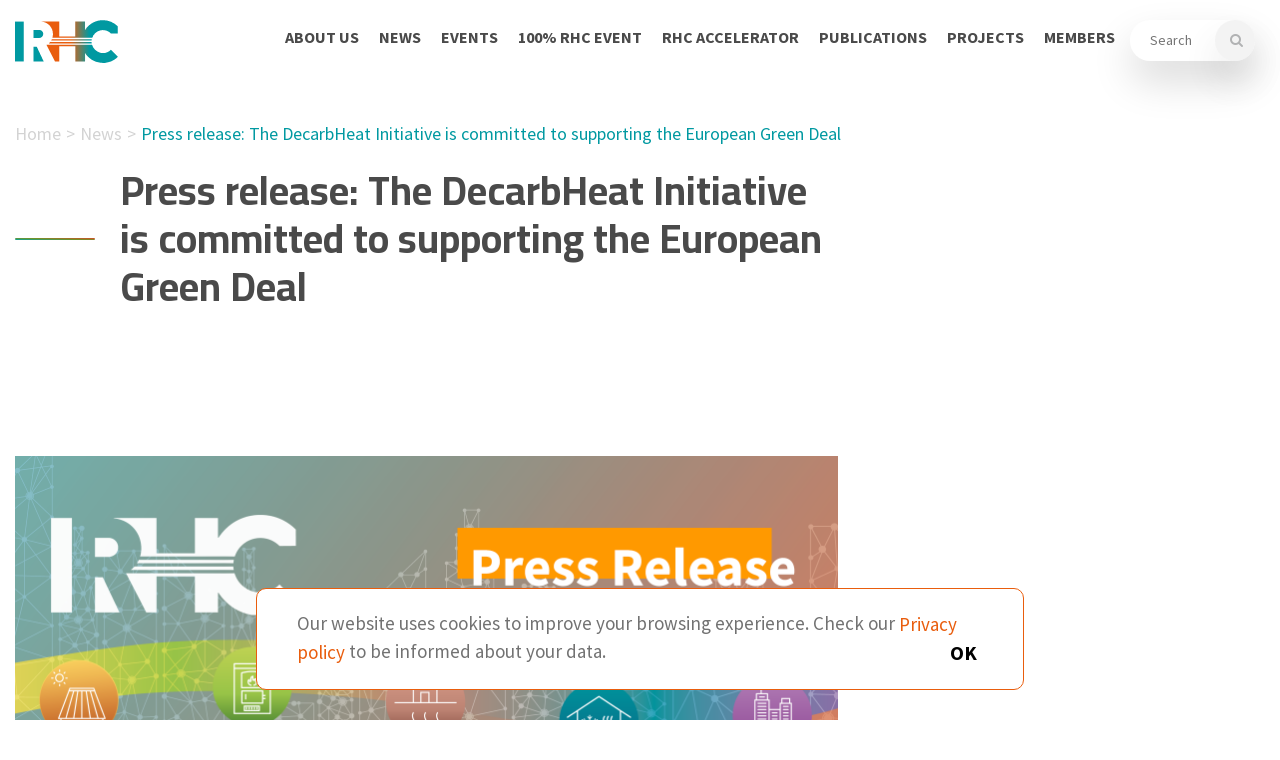

--- FILE ---
content_type: text/html; charset=UTF-8
request_url: https://www.rhc-platform.org/press-release-the-decarbheat-initiative-is-committed-to-supporting-the-european-green-deal/
body_size: 11823
content:

<!doctype html>
<html lang="en-GB">
	<head>

		<meta charset="utf-8">
<!--		<meta http-equiv="x-ua-compatible" content="ie=edge">-->
        <meta http-equiv="X-UA-Compatible" content="IE=11">
		<meta name="viewport" content="width=device-width, initial-scale=1">
        <meta name='robots' content='index, follow, max-image-preview:large, max-snippet:-1, max-video-preview:-1' />
	<style>img:is([sizes="auto" i], [sizes^="auto," i]) { contain-intrinsic-size: 3000px 1500px }</style>
	
	<!-- This site is optimized with the Yoast SEO plugin v26.2 - https://yoast.com/wordpress/plugins/seo/ -->
	<title>Press release: The DecarbHeat Initiative is committed to supporting the European Green Deal - RHC</title>
	<link rel="canonical" href="https://www.rhc-platform.org/press-release-the-decarbheat-initiative-is-committed-to-supporting-the-european-green-deal/" />
	<meta property="og:locale" content="en_GB" />
	<meta property="og:type" content="article" />
	<meta property="og:title" content="Press release: The DecarbHeat Initiative is committed to supporting the European Green Deal - RHC" />
	<meta property="og:description" content="The DecarbHeat Initiative assists policymakers to define transparent and sustainable measures to unleash the potential of the heating and cooling sectors towards the renewable energy and energy efficiency targets. Following today’s publication of the European Green Deal by the European Commission, the partners of the DecarbHeat Initiative would like to stress that the decarbonisation of [&hellip;]" />
	<meta property="og:url" content="https://www.rhc-platform.org/press-release-the-decarbheat-initiative-is-committed-to-supporting-the-european-green-deal/" />
	<meta property="og:site_name" content="RHC" />
	<meta property="article:published_time" content="2019-12-16T08:02:42+00:00" />
	<meta property="article:modified_time" content="2019-12-16T08:15:49+00:00" />
	<meta property="og:image" content="https://www.rhc-platform.org/content/uploads/2019/11/press-release-header.png" />
	<meta property="og:image:width" content="1650" />
	<meta property="og:image:height" content="638" />
	<meta property="og:image:type" content="image/png" />
	<meta name="author" content="suchet@eurec.be" />
	<meta name="twitter:card" content="summary_large_image" />
	<meta name="twitter:creator" content="@EUREC_Info" />
	<meta name="twitter:site" content="@EUREC_Info" />
	<meta name="twitter:label1" content="Written by" />
	<meta name="twitter:data1" content="suchet@eurec.be" />
	<meta name="twitter:label2" content="Estimated reading time" />
	<meta name="twitter:data2" content="1 minute" />
	<script type="application/ld+json" class="yoast-schema-graph">{"@context":"https://schema.org","@graph":[{"@type":"Article","@id":"https://www.rhc-platform.org/press-release-the-decarbheat-initiative-is-committed-to-supporting-the-european-green-deal/#article","isPartOf":{"@id":"https://www.rhc-platform.org/press-release-the-decarbheat-initiative-is-committed-to-supporting-the-european-green-deal/"},"author":{"name":"suchet@eurec.be","@id":"https://www.rhc-platform.org/#/schema/person/1bdfcbf94cc8ed13ab568f422541be26"},"headline":"Press release: The DecarbHeat Initiative is committed to supporting the European Green Deal","datePublished":"2019-12-16T08:02:42+00:00","dateModified":"2019-12-16T08:15:49+00:00","mainEntityOfPage":{"@id":"https://www.rhc-platform.org/press-release-the-decarbheat-initiative-is-committed-to-supporting-the-european-green-deal/"},"wordCount":163,"publisher":{"@id":"https://www.rhc-platform.org/#organization"},"image":{"@id":"https://www.rhc-platform.org/press-release-the-decarbheat-initiative-is-committed-to-supporting-the-european-green-deal/#primaryimage"},"thumbnailUrl":"https://www.rhc-platform.org/content/uploads/2019/11/press-release-header.png","articleSection":["Press release"],"inLanguage":"en-GB"},{"@type":"WebPage","@id":"https://www.rhc-platform.org/press-release-the-decarbheat-initiative-is-committed-to-supporting-the-european-green-deal/","url":"https://www.rhc-platform.org/press-release-the-decarbheat-initiative-is-committed-to-supporting-the-european-green-deal/","name":"Press release: The DecarbHeat Initiative is committed to supporting the European Green Deal - RHC","isPartOf":{"@id":"https://www.rhc-platform.org/#website"},"primaryImageOfPage":{"@id":"https://www.rhc-platform.org/press-release-the-decarbheat-initiative-is-committed-to-supporting-the-european-green-deal/#primaryimage"},"image":{"@id":"https://www.rhc-platform.org/press-release-the-decarbheat-initiative-is-committed-to-supporting-the-european-green-deal/#primaryimage"},"thumbnailUrl":"https://www.rhc-platform.org/content/uploads/2019/11/press-release-header.png","datePublished":"2019-12-16T08:02:42+00:00","dateModified":"2019-12-16T08:15:49+00:00","breadcrumb":{"@id":"https://www.rhc-platform.org/press-release-the-decarbheat-initiative-is-committed-to-supporting-the-european-green-deal/#breadcrumb"},"inLanguage":"en-GB","potentialAction":[{"@type":"ReadAction","target":["https://www.rhc-platform.org/press-release-the-decarbheat-initiative-is-committed-to-supporting-the-european-green-deal/"]}]},{"@type":"ImageObject","inLanguage":"en-GB","@id":"https://www.rhc-platform.org/press-release-the-decarbheat-initiative-is-committed-to-supporting-the-european-green-deal/#primaryimage","url":"https://www.rhc-platform.org/content/uploads/2019/11/press-release-header.png","contentUrl":"https://www.rhc-platform.org/content/uploads/2019/11/press-release-header.png","width":1650,"height":638},{"@type":"BreadcrumbList","@id":"https://www.rhc-platform.org/press-release-the-decarbheat-initiative-is-committed-to-supporting-the-european-green-deal/#breadcrumb","itemListElement":[{"@type":"ListItem","position":1,"name":"Accueil","item":"https://www.rhc-platform.org/"},{"@type":"ListItem","position":2,"name":"Press release: The DecarbHeat Initiative is committed to supporting the European Green Deal"}]},{"@type":"WebSite","@id":"https://www.rhc-platform.org/#website","url":"https://www.rhc-platform.org/","name":"European Technology and Innovation Platform on Renewable Heating and Cooling","description":"European Technology and Innovation Platform on Renewable Heating and Cooling","publisher":{"@id":"https://www.rhc-platform.org/#organization"},"potentialAction":[{"@type":"SearchAction","target":{"@type":"EntryPoint","urlTemplate":"https://www.rhc-platform.org/?s={search_term_string}"},"query-input":{"@type":"PropertyValueSpecification","valueRequired":true,"valueName":"search_term_string"}}],"inLanguage":"en-GB"},{"@type":"Organization","@id":"https://www.rhc-platform.org/#organization","name":"European Technology and Innovation Platform on Renewable Heating and Cooling","url":"https://www.rhc-platform.org/","logo":{"@type":"ImageObject","inLanguage":"en-GB","@id":"https://www.rhc-platform.org/#/schema/logo/image/","url":"https://www.rhc-platform.org/content/uploads/2019/06/1.-RHC_Logo_rgb-2016-v2-with-spaces.png","contentUrl":"https://www.rhc-platform.org/content/uploads/2019/06/1.-RHC_Logo_rgb-2016-v2-with-spaces.png","width":699,"height":214,"caption":"European Technology and Innovation Platform on Renewable Heating and Cooling"},"image":{"@id":"https://www.rhc-platform.org/#/schema/logo/image/"},"sameAs":["https://x.com/EUREC_Info","https://be.linkedin.com/company/eurec-association"]},{"@type":"Person","@id":"https://www.rhc-platform.org/#/schema/person/1bdfcbf94cc8ed13ab568f422541be26","name":"suchet@eurec.be","image":{"@type":"ImageObject","inLanguage":"en-GB","@id":"https://www.rhc-platform.org/#/schema/person/image/","url":"https://secure.gravatar.com/avatar/c7197ee2f06d792087485878775c2f717ead606a6f6d7c6eadfbff19edaebeee?s=96&d=mm&r=g","contentUrl":"https://secure.gravatar.com/avatar/c7197ee2f06d792087485878775c2f717ead606a6f6d7c6eadfbff19edaebeee?s=96&d=mm&r=g","caption":"suchet@eurec.be"}}]}</script>
	<!-- / Yoast SEO plugin. -->


<link rel='dns-prefetch' href='//www.googletagmanager.com' />
<link rel='stylesheet' id='wp-block-library-css' href='https://www.rhc-platform.org/wp-includes/css/dist/block-library/style.min.css?ver=aa69b0e3d285253328a52b78731feb28' type='text/css' media='all' />
<style id='classic-theme-styles-inline-css' type='text/css'>
/*! This file is auto-generated */
.wp-block-button__link{color:#fff;background-color:#32373c;border-radius:9999px;box-shadow:none;text-decoration:none;padding:calc(.667em + 2px) calc(1.333em + 2px);font-size:1.125em}.wp-block-file__button{background:#32373c;color:#fff;text-decoration:none}
</style>
<style id='global-styles-inline-css' type='text/css'>
:root{--wp--preset--aspect-ratio--square: 1;--wp--preset--aspect-ratio--4-3: 4/3;--wp--preset--aspect-ratio--3-4: 3/4;--wp--preset--aspect-ratio--3-2: 3/2;--wp--preset--aspect-ratio--2-3: 2/3;--wp--preset--aspect-ratio--16-9: 16/9;--wp--preset--aspect-ratio--9-16: 9/16;--wp--preset--color--black: #000000;--wp--preset--color--cyan-bluish-gray: #abb8c3;--wp--preset--color--white: #ffffff;--wp--preset--color--pale-pink: #f78da7;--wp--preset--color--vivid-red: #cf2e2e;--wp--preset--color--luminous-vivid-orange: #ff6900;--wp--preset--color--luminous-vivid-amber: #fcb900;--wp--preset--color--light-green-cyan: #7bdcb5;--wp--preset--color--vivid-green-cyan: #00d084;--wp--preset--color--pale-cyan-blue: #8ed1fc;--wp--preset--color--vivid-cyan-blue: #0693e3;--wp--preset--color--vivid-purple: #9b51e0;--wp--preset--gradient--vivid-cyan-blue-to-vivid-purple: linear-gradient(135deg,rgba(6,147,227,1) 0%,rgb(155,81,224) 100%);--wp--preset--gradient--light-green-cyan-to-vivid-green-cyan: linear-gradient(135deg,rgb(122,220,180) 0%,rgb(0,208,130) 100%);--wp--preset--gradient--luminous-vivid-amber-to-luminous-vivid-orange: linear-gradient(135deg,rgba(252,185,0,1) 0%,rgba(255,105,0,1) 100%);--wp--preset--gradient--luminous-vivid-orange-to-vivid-red: linear-gradient(135deg,rgba(255,105,0,1) 0%,rgb(207,46,46) 100%);--wp--preset--gradient--very-light-gray-to-cyan-bluish-gray: linear-gradient(135deg,rgb(238,238,238) 0%,rgb(169,184,195) 100%);--wp--preset--gradient--cool-to-warm-spectrum: linear-gradient(135deg,rgb(74,234,220) 0%,rgb(151,120,209) 20%,rgb(207,42,186) 40%,rgb(238,44,130) 60%,rgb(251,105,98) 80%,rgb(254,248,76) 100%);--wp--preset--gradient--blush-light-purple: linear-gradient(135deg,rgb(255,206,236) 0%,rgb(152,150,240) 100%);--wp--preset--gradient--blush-bordeaux: linear-gradient(135deg,rgb(254,205,165) 0%,rgb(254,45,45) 50%,rgb(107,0,62) 100%);--wp--preset--gradient--luminous-dusk: linear-gradient(135deg,rgb(255,203,112) 0%,rgb(199,81,192) 50%,rgb(65,88,208) 100%);--wp--preset--gradient--pale-ocean: linear-gradient(135deg,rgb(255,245,203) 0%,rgb(182,227,212) 50%,rgb(51,167,181) 100%);--wp--preset--gradient--electric-grass: linear-gradient(135deg,rgb(202,248,128) 0%,rgb(113,206,126) 100%);--wp--preset--gradient--midnight: linear-gradient(135deg,rgb(2,3,129) 0%,rgb(40,116,252) 100%);--wp--preset--font-size--small: 13px;--wp--preset--font-size--medium: 20px;--wp--preset--font-size--large: 36px;--wp--preset--font-size--x-large: 42px;--wp--preset--spacing--20: 0.44rem;--wp--preset--spacing--30: 0.67rem;--wp--preset--spacing--40: 1rem;--wp--preset--spacing--50: 1.5rem;--wp--preset--spacing--60: 2.25rem;--wp--preset--spacing--70: 3.38rem;--wp--preset--spacing--80: 5.06rem;--wp--preset--shadow--natural: 6px 6px 9px rgba(0, 0, 0, 0.2);--wp--preset--shadow--deep: 12px 12px 50px rgba(0, 0, 0, 0.4);--wp--preset--shadow--sharp: 6px 6px 0px rgba(0, 0, 0, 0.2);--wp--preset--shadow--outlined: 6px 6px 0px -3px rgba(255, 255, 255, 1), 6px 6px rgba(0, 0, 0, 1);--wp--preset--shadow--crisp: 6px 6px 0px rgba(0, 0, 0, 1);}:where(.is-layout-flex){gap: 0.5em;}:where(.is-layout-grid){gap: 0.5em;}body .is-layout-flex{display: flex;}.is-layout-flex{flex-wrap: wrap;align-items: center;}.is-layout-flex > :is(*, div){margin: 0;}body .is-layout-grid{display: grid;}.is-layout-grid > :is(*, div){margin: 0;}:where(.wp-block-columns.is-layout-flex){gap: 2em;}:where(.wp-block-columns.is-layout-grid){gap: 2em;}:where(.wp-block-post-template.is-layout-flex){gap: 1.25em;}:where(.wp-block-post-template.is-layout-grid){gap: 1.25em;}.has-black-color{color: var(--wp--preset--color--black) !important;}.has-cyan-bluish-gray-color{color: var(--wp--preset--color--cyan-bluish-gray) !important;}.has-white-color{color: var(--wp--preset--color--white) !important;}.has-pale-pink-color{color: var(--wp--preset--color--pale-pink) !important;}.has-vivid-red-color{color: var(--wp--preset--color--vivid-red) !important;}.has-luminous-vivid-orange-color{color: var(--wp--preset--color--luminous-vivid-orange) !important;}.has-luminous-vivid-amber-color{color: var(--wp--preset--color--luminous-vivid-amber) !important;}.has-light-green-cyan-color{color: var(--wp--preset--color--light-green-cyan) !important;}.has-vivid-green-cyan-color{color: var(--wp--preset--color--vivid-green-cyan) !important;}.has-pale-cyan-blue-color{color: var(--wp--preset--color--pale-cyan-blue) !important;}.has-vivid-cyan-blue-color{color: var(--wp--preset--color--vivid-cyan-blue) !important;}.has-vivid-purple-color{color: var(--wp--preset--color--vivid-purple) !important;}.has-black-background-color{background-color: var(--wp--preset--color--black) !important;}.has-cyan-bluish-gray-background-color{background-color: var(--wp--preset--color--cyan-bluish-gray) !important;}.has-white-background-color{background-color: var(--wp--preset--color--white) !important;}.has-pale-pink-background-color{background-color: var(--wp--preset--color--pale-pink) !important;}.has-vivid-red-background-color{background-color: var(--wp--preset--color--vivid-red) !important;}.has-luminous-vivid-orange-background-color{background-color: var(--wp--preset--color--luminous-vivid-orange) !important;}.has-luminous-vivid-amber-background-color{background-color: var(--wp--preset--color--luminous-vivid-amber) !important;}.has-light-green-cyan-background-color{background-color: var(--wp--preset--color--light-green-cyan) !important;}.has-vivid-green-cyan-background-color{background-color: var(--wp--preset--color--vivid-green-cyan) !important;}.has-pale-cyan-blue-background-color{background-color: var(--wp--preset--color--pale-cyan-blue) !important;}.has-vivid-cyan-blue-background-color{background-color: var(--wp--preset--color--vivid-cyan-blue) !important;}.has-vivid-purple-background-color{background-color: var(--wp--preset--color--vivid-purple) !important;}.has-black-border-color{border-color: var(--wp--preset--color--black) !important;}.has-cyan-bluish-gray-border-color{border-color: var(--wp--preset--color--cyan-bluish-gray) !important;}.has-white-border-color{border-color: var(--wp--preset--color--white) !important;}.has-pale-pink-border-color{border-color: var(--wp--preset--color--pale-pink) !important;}.has-vivid-red-border-color{border-color: var(--wp--preset--color--vivid-red) !important;}.has-luminous-vivid-orange-border-color{border-color: var(--wp--preset--color--luminous-vivid-orange) !important;}.has-luminous-vivid-amber-border-color{border-color: var(--wp--preset--color--luminous-vivid-amber) !important;}.has-light-green-cyan-border-color{border-color: var(--wp--preset--color--light-green-cyan) !important;}.has-vivid-green-cyan-border-color{border-color: var(--wp--preset--color--vivid-green-cyan) !important;}.has-pale-cyan-blue-border-color{border-color: var(--wp--preset--color--pale-cyan-blue) !important;}.has-vivid-cyan-blue-border-color{border-color: var(--wp--preset--color--vivid-cyan-blue) !important;}.has-vivid-purple-border-color{border-color: var(--wp--preset--color--vivid-purple) !important;}.has-vivid-cyan-blue-to-vivid-purple-gradient-background{background: var(--wp--preset--gradient--vivid-cyan-blue-to-vivid-purple) !important;}.has-light-green-cyan-to-vivid-green-cyan-gradient-background{background: var(--wp--preset--gradient--light-green-cyan-to-vivid-green-cyan) !important;}.has-luminous-vivid-amber-to-luminous-vivid-orange-gradient-background{background: var(--wp--preset--gradient--luminous-vivid-amber-to-luminous-vivid-orange) !important;}.has-luminous-vivid-orange-to-vivid-red-gradient-background{background: var(--wp--preset--gradient--luminous-vivid-orange-to-vivid-red) !important;}.has-very-light-gray-to-cyan-bluish-gray-gradient-background{background: var(--wp--preset--gradient--very-light-gray-to-cyan-bluish-gray) !important;}.has-cool-to-warm-spectrum-gradient-background{background: var(--wp--preset--gradient--cool-to-warm-spectrum) !important;}.has-blush-light-purple-gradient-background{background: var(--wp--preset--gradient--blush-light-purple) !important;}.has-blush-bordeaux-gradient-background{background: var(--wp--preset--gradient--blush-bordeaux) !important;}.has-luminous-dusk-gradient-background{background: var(--wp--preset--gradient--luminous-dusk) !important;}.has-pale-ocean-gradient-background{background: var(--wp--preset--gradient--pale-ocean) !important;}.has-electric-grass-gradient-background{background: var(--wp--preset--gradient--electric-grass) !important;}.has-midnight-gradient-background{background: var(--wp--preset--gradient--midnight) !important;}.has-small-font-size{font-size: var(--wp--preset--font-size--small) !important;}.has-medium-font-size{font-size: var(--wp--preset--font-size--medium) !important;}.has-large-font-size{font-size: var(--wp--preset--font-size--large) !important;}.has-x-large-font-size{font-size: var(--wp--preset--font-size--x-large) !important;}
:where(.wp-block-post-template.is-layout-flex){gap: 1.25em;}:where(.wp-block-post-template.is-layout-grid){gap: 1.25em;}
:where(.wp-block-columns.is-layout-flex){gap: 2em;}:where(.wp-block-columns.is-layout-grid){gap: 2em;}
:root :where(.wp-block-pullquote){font-size: 1.5em;line-height: 1.6;}
</style>
<link rel='stylesheet' id='PSF-front-css' href='https://www.rhc-platform.org/content/plugins/psf/assets/css/psf-front.css?ver=1.0.0' type='text/css' media='all' />
<link rel='stylesheet' id='main-css' href='https://www.rhc-platform.org/css/app.css?ver=20250326115422' type='text/css' media='all' />
<link rel='stylesheet' id='sib-front-css-css' href='https://www.rhc-platform.org/content/plugins/mailin/css/mailin-front.css?ver=aa69b0e3d285253328a52b78731feb28' type='text/css' media='all' />
<script type="text/javascript" src="https://www.rhc-platform.org/wp-includes/js/jquery/jquery.min.js?ver=3.7.1" id="jquery-core-js"></script>
<script type="text/javascript" src="https://www.rhc-platform.org/wp-includes/js/jquery/jquery-migrate.min.js?ver=3.4.1" id="jquery-migrate-js"></script>
<script type="text/javascript" src="https://www.rhc-platform.org/content/plugins/psf/assets/js/jquery.validate.min.js?ver=1.0.0" id="PSF-validate-js"></script>
<script type="text/javascript" src="https://www.rhc-platform.org/content/plugins/psf/assets/js/dropzone.min.js?ver=1.0.0" id="PSF-dropzone-js"></script>
<script type="text/javascript" src="https://www.rhc-platform.org/content/plugins/psf/assets/js/bootstrap.min.js?ver=1.0.0" id="PSF-bootstrap-js"></script>
<script type="text/javascript" id="PSF-front-js-extra">
/* <![CDATA[ */
var psf = {"ajaxurl":"https:\/\/www.rhc-platform.org\/wp-admin\/admin-ajax.php","psf_project_logo":"4ae6d208a4","psf_modal_form":"f8889ae5b5","psf_modal_form_save":"1ca8e616bc"};
/* ]]> */
</script>
<script type="text/javascript" src="https://www.rhc-platform.org/content/plugins/psf/assets/js/psf-front.js?ver=1.0.0" id="PSF-front-js"></script>

<!-- Google tag (gtag.js) snippet added by Site Kit -->
<!-- Google Analytics snippet added by Site Kit -->
<script type="text/javascript" src="https://www.googletagmanager.com/gtag/js?id=G-LT0MSKPSGE" id="google_gtagjs-js" async></script>
<script type="text/javascript" id="google_gtagjs-js-after">
/* <![CDATA[ */
window.dataLayer = window.dataLayer || [];function gtag(){dataLayer.push(arguments);}
gtag("set","linker",{"domains":["www.rhc-platform.org"]});
gtag("js", new Date());
gtag("set", "developer_id.dZTNiMT", true);
gtag("config", "G-LT0MSKPSGE");
/* ]]> */
</script>
<script type="text/javascript" id="sib-front-js-js-extra">
/* <![CDATA[ */
var sibErrMsg = {"invalidMail":"Please fill out valid email address","requiredField":"Please fill out required fields","invalidDateFormat":"Please fill out valid date format","invalidSMSFormat":"Please fill out valid phone number"};
var ajax_sib_front_object = {"ajax_url":"https:\/\/www.rhc-platform.org\/wp-admin\/admin-ajax.php","ajax_nonce":"712c5453af","flag_url":"https:\/\/www.rhc-platform.org\/content\/plugins\/mailin\/img\/flags\/"};
/* ]]> */
</script>
<script type="text/javascript" src="https://www.rhc-platform.org/content/plugins/mailin/js/mailin-front.js?ver=1754902986" id="sib-front-js-js"></script>
<link rel="https://api.w.org/" href="https://www.rhc-platform.org/wp-json/" /><link rel="alternate" title="JSON" type="application/json" href="https://www.rhc-platform.org/wp-json/wp/v2/posts/1529" /><link rel='shortlink' href='https://www.rhc-platform.org/?p=1529' />
<link rel="alternate" title="oEmbed (JSON)" type="application/json+oembed" href="https://www.rhc-platform.org/wp-json/oembed/1.0/embed?url=https%3A%2F%2Fwww.rhc-platform.org%2Fpress-release-the-decarbheat-initiative-is-committed-to-supporting-the-european-green-deal%2F" />
<link rel="alternate" title="oEmbed (XML)" type="text/xml+oembed" href="https://www.rhc-platform.org/wp-json/oembed/1.0/embed?url=https%3A%2F%2Fwww.rhc-platform.org%2Fpress-release-the-decarbheat-initiative-is-committed-to-supporting-the-european-green-deal%2F&#038;format=xml" />
<meta name="generator" content="Site Kit by Google 1.164.0" /><script>window.__app = [];</script>		<style type="text/css" id="wp-custom-css">
			.cont-desc {
    margin: 50px 0;
}

li.type-story {
  margin-top: 25px;
}
li.type-story h2 {
  margin-bottom: 25px;
  border-top: 1px solid #e3e3e3;
  padding-top: 25px;
}		</style>
		
        <link rel="apple-touch-icon" sizes="57x57" href="/img/favicons/apple-icon-57x57.png">
        <link rel="apple-touch-icon" sizes="60x60" href="/img/favicons/apple-icon-60x60.png">
        <link rel="apple-touch-icon" sizes="72x72" href="/img/favicons/apple-icon-72x72.png">
        <link rel="apple-touch-icon" sizes="76x76" href="/img/favicons/apple-icon-76x76.png">
        <link rel="apple-touch-icon" sizes="114x114" href="/img/favicons/apple-icon-114x114.png">
        <link rel="apple-touch-icon" sizes="120x120" href="/img/favicons/apple-icon-120x120.png">
        <link rel="apple-touch-icon" sizes="144x144" href="/img/favicons/apple-icon-144x144.png">
        <link rel="apple-touch-icon" sizes="152x152" href="/img/favicons/apple-icon-152x152.png">
        <link rel="apple-touch-icon" sizes="180x180" href="/img/favicons/apple-icon-180x180.png">
        <link rel="icon" type="image/png" sizes="192x192"  href="/img/favicons/android-icon-192x192.png">
        <link rel="icon" type="image/png" sizes="32x32" href="/img/favicons/favicon-32x32.png">
        <link rel="icon" type="image/png" sizes="96x96" href="/img/favicons/favicon-96x96.png">
        <link rel="icon" type="image/png" sizes="16x16" href="/img/favicons/favicon-16x16.png">
        <link rel="manifest" href="/img/favicons/manifest.json">
        <meta name="msapplication-TileColor" content="#ffffff">
        <meta name="msapplication-TileImage" content="/ms-icon-144x144.png">
        <meta name="theme-color" content="#ffffff">
	</head>

    <body class="wp-singular post-template-default single single-post postid-1529 single-format-standard wp-theme-stem press-release-the-decarbheat-initiative-is-committed-to-supporting-the-european-green-deal" itemscope="itemscope" itemtype="http://schema.org/WebPage">
        <!--[if lt IE 9]>
            <div class="alert alert-warning">
                            </div>
        <![endif]-->

        
<!-- tmp css -->

<style type="text/css">
    
    form.search-form {
    }

    .search-cont {
        position: relative;
    }

    .search-cont input {
        border-radius: 30px;
        padding: 10px 49px 10px 20px;
        content: "text";
        border: 0;
        top: 0;
        right: 0;
        position: absolute;
        width: 100%;
        -webkit-transition: all .4s ease-in-out;
        -ms-transition: all .4s ease-in-out;
        transition: all .4s ease-in-out;
        -o-transition: all .4s ease-in-out;
        -moz-transition: all .4s ease-in-out;
        -webkit-box-shadow: 0px 20px 40px 0px rgb(0 0 0 / 15%);
        box-shadow: 0px 20px 40px 0px rgb(0 0 0 / 15%);
    }

    .search-cont > input {
        padding: 10px 20px;
        position: absolute;
        right: 0px;
        border: 0;
        top: 0px;
        z-index: 2;
        width: auto;
        opacity: 0.7;
    }

    .search-cont span {
        position: absolute;
        right: 12px;
        top: 10px;
    }

    .header-search {
        display: block;
        width: 125px;
        position: relative;
        height: 40px;
    }

    .main form.search-form {
        height: 50px;
        margin-bottom: 30px;
    }

    .main-nav .nav-list .nav-item + li {
        margin-top: 0;
        cursor: pointer;
    }

    .header-search label {
        margin: 0;
    }

    .header-search:hover input.search-field {
        width: 300px;
    }

    @media screen and (max-width: 1200px ) {
 
        .drop-items .small-menu.small-menu__right {
            display: block;
            position: relative;
            width: 100%;
            left: 0;
            margin: 0;
            transform: none;
            padding: 40px 0;
            top: 0;
            padding: 10px;
        }

        .drop-items .menu__list {
            margin: 0;
            width: 100%;
            flex: 0 0 100%;
            max-width: 100%;
        }

        .drop-items .menu__list::before {
            left: 1em;
        }

        .header-search {
            width: 100%;
        }
    }

</style>

<nav class="main-nav">
    <div class="container">
        <div class="row">
            <div class="col-12">
                <div class="site-name">
                    <a href="https://www.rhc-platform.org">
                        <img src="https://www.rhc-platform.org/content/uploads/2019/04/logo.svg" alt="RHC" class="logo">
                        <img src="https://www.rhc-platform.org/content/uploads/2019/05/logo_color.svg" alt="RHC" class="logo logo--alternate">
                    </a>

                    RHC                </div>

                <a href="" class="nav-burger">
                    <div></div>
                </a>

                <ul class="nav-list">
                                            
                        <li class="nav-item ">
                            <a href="https://www.rhc-platform.org/about-us/" class="nav-link  " title="About us" >
                                                                    About us                                                            </a>

                                                                                            <div class="menu-arrow"></div>
                                <div class="mega-menu">
                                    <div class="row">
                                                                                    <ul class="menu__list col-3 offset-1">
                                                                                                    <li class="menu__list__big-title">
                                                        <a href="https://www.rhc-platform.org/about-us/mission/" title="Mission" >
                                                            Mission                                                        </a>
                                                    </li>
                                                                                                    <li class="menu__list__big-title">
                                                        <a href="https://www.rhc-platform.org/about-us/structure/" title="Structure" >
                                                            Structure                                                        </a>
                                                    </li>
                                                                                                    <li class="menu__list__big-title">
                                                        <a href="https://www.rhc-platform.org/about-us/structure/stakeholders/" title="Stakeholders" >
                                                            Stakeholders                                                        </a>
                                                    </li>
                                                                                                    <li class="menu__list__big-title">
                                                        <a href="https://www.rhc-platform.org/about-us/structure/board/" title="RHC-ETIP Board" >
                                                            RHC-ETIP Board                                                        </a>
                                                    </li>
                                                                                                    <li class="menu__list__big-title">
                                                        <a href="https://www.rhc-platform.org/about-us/structure/secretariat/" title="Secretariat" >
                                                            Secretariat                                                        </a>
                                                    </li>
                                                                                                    <li class="menu__list__big-title">
                                                        <a href="https://www.rhc-platform.org/contact/" title="Contact" >
                                                            Contact                                                        </a>
                                                    </li>
                                                                                            </ul>
                                                                                    <ul class="menu__list col-4">
                                                                                                    <li class="menu__list__big-title">
                                                        <a href="https://www.rhc-platform.org/about-us/structure/horizontal-working-groups/" title="Horizontal Working Groups" >
                                                            Horizontal Working Groups                                                        </a>
                                                    </li>
                                                                                                    <li class="">
                                                        <a href="https://www.rhc-platform.org/about-us/structure/horizontal-working-groups/100-re-cities/" title="100% RE Cities" >
                                                            100% RE Cities                                                        </a>
                                                    </li>
                                                                                                    <li class="">
                                                        <a href="https://www.rhc-platform.org/about-us/structure/horizontal-working-groups/100-re-districts/" title="100% RE Districts" >
                                                            100% RE Districts                                                        </a>
                                                    </li>
                                                                                                    <li class="">
                                                        <a href="https://www.rhc-platform.org/about-us/structure/horizontal-working-groups/100-re-buildings/" title="100% RE Buildings" >
                                                            100% RE Buildings                                                        </a>
                                                    </li>
                                                                                                    <li class="">
                                                        <a href="https://www.rhc-platform.org/about-us/structure/horizontal-working-groups/100-re-industries/" title="100% RE Industries" >
                                                            100% RE Industries                                                        </a>
                                                    </li>
                                                                                                    <li class="">
                                                        <a href="https://www.rhc-platform.org/about-us/structure/horizontal-working-groups/social-sciences-and-humanities/" title="Social Sciences and Humanities" >
                                                            Social Sciences and Humanities                                                        </a>
                                                    </li>
                                                                                            </ul>
                                                                                    <ul class="menu__list col-4">
                                                                                                    <li class="menu__list__big-title">
                                                        <a href="https://www.rhc-platform.org/about-us/structure/technology-panels/" title="Technology panels" >
                                                            Technology panels                                                        </a>
                                                    </li>
                                                                                                    <li class="">
                                                        <a href="https://www.rhc-platform.org/about-us/structure/technology-panels/solar-thermal-technology-panel/" title="Solar Thermal" >
                                                            Solar Thermal                                                        </a>
                                                    </li>
                                                                                                    <li class="">
                                                        <a href="https://www.rhc-platform.org/about-us/structure/technology-panels/biomass/" title="Biomass" >
                                                            Biomass                                                        </a>
                                                    </li>
                                                                                                    <li class="">
                                                        <a href="https://www.rhc-platform.org/about-us/structure/technology-panels/geothermal/" title="Geothermal" >
                                                            Geothermal                                                        </a>
                                                    </li>
                                                                                                    <li class="">
                                                        <a href="https://www.rhc-platform.org/about-us/structure/technology-panels/heat-pump/" title="Heat Pump" >
                                                            Heat Pump                                                        </a>
                                                    </li>
                                                                                                    <li class="">
                                                        <a href="https://www.rhc-platform.org/about-us/structure/technology-panels/district-heating-cooling-thermal-storage/" title="District Heating &#038; Cooling &#038; Thermal Storage" >
                                                            District Heating &#038; Cooling &#038; Thermal Storage                                                        </a>
                                                    </li>
                                                                                            </ul>
                                                                            </div>
                                </div>
                                                    </li>
                                            
                        <li class="nav-item ">
                            <a href="https://www.rhc-platform.org/news/" class="nav-link  " title="News" >
                                                                    News                                                            </a>

                                                    </li>
                                            
                        <li class="nav-item ">
                            <a href="https://www.rhc-platform.org/events/" class="nav-link  " title="Events" >
                                                                    Events                                                            </a>

                                                    </li>
                                            
                        <li class="nav-item ">
                            <a href="https://www.rhc-platform.org/100rhc-event/" class="nav-link  " title="100% RHC Event" >
                                                                    100% RHC Event                                                            </a>

                                                                                            <div class="menu-arrow"></div>
                                <div class="small-menu">
                                    <div class="row">
                                                                                    <ul class="menu__list col-9 offset-3">
                                                                                                    <li class="menu__list__big-title">
                                                        <a href="https://www.rhc-platform.org/100rhc-event/100-rhc-event-2025/" title="100% RHC Event 2025" >
                                                            100% RHC Event 2025                                                        </a>
                                                    </li>
                                                                                                    <li class="menu__list__big-title">
                                                        <a href="https://www.rhc-platform.org/100rhc-event/100-rhc-event-2024/" title="100% RHC Event 2024" >
                                                            100% RHC Event 2024                                                        </a>
                                                    </li>
                                                                                                    <li class="menu__list__big-title">
                                                        <a href="https://www.rhc-platform.org/100rhc-event/100-rhc-event-2023/" title="100% RHC Event 2023" >
                                                            100% RHC Event 2023                                                        </a>
                                                    </li>
                                                                                            </ul>
                                                                            </div>
                                </div>
                                                    </li>
                                            
                        <li class="nav-item ">
                            <a href="https://www.rhc-platform.org/rhc-accelerator/" class="nav-link  " title="RHC Accelerator" >
                                                                    RHC Accelerator                                                            </a>

                                                                                            <div class="menu-arrow"></div>
                                <div class="small-menu">
                                    <div class="row">
                                                                                    <ul class="menu__list col-9 offset-3">
                                                                                                    <li class="menu__list__big-title">
                                                        <a href="https://www.rhc-platform.org/projects/" title="Renewable Heating & Cooling projects" >
                                                            Renewable Heating & Cooling projects                                                        </a>
                                                    </li>
                                                                                                    <li class="menu__list__big-title">
                                                        <a href="https://www.rhc-platform.org/rhc-accelerator/support-for-project-developers-investors-experts/" title="Database of Investors &amp; Experts" >
                                                            Database of Investors &amp; Experts                                                        </a>
                                                    </li>
                                                                                                    <li class="menu__list__big-title">
                                                        <a href="https://www.rhc-platform.org/rhc-accelerator/funding-scheme-catalogue/" title="Repository of Funding Schemes" >
                                                            Repository of Funding Schemes                                                        </a>
                                                    </li>
                                                                                                    <li class="menu__list__big-title">
                                                        <a href="https://www.rhc-platform.org/rhc-accelerator/eu-policy-support/" title="Policy support" >
                                                            Policy support                                                        </a>
                                                    </li>
                                                                                                    <li class="menu__list__big-title">
                                                        <a href="https://www.rhc-platform.org/rhc-accelerator/succesful-stories/" title="Success stories" >
                                                            Success stories                                                        </a>
                                                    </li>
                                                                                            </ul>
                                                                            </div>
                                </div>
                                                    </li>
                                            
                        <li class="nav-item ">
                            <a href="https://www.rhc-platform.org/publications/" class="nav-link  " title="Publications" >
                                                                    Publications                                                            </a>

                                                                                            <div class="menu-arrow"></div>
                                <div class="small-menu">
                                    <div class="row">
                                                                                    <ul class="menu__list col-9 offset-3">
                                                                                                    <li class="menu__list__big-title">
                                                        <a href="https://www.rhc-platform.org/policy-statements/" title="Policy statements" >
                                                            Policy statements                                                        </a>
                                                    </li>
                                                                                                    <li class="menu__list__big-title">
                                                        <a href="https://www.rhc-platform.org/publications/strategic-documents/" title="Strategic documents" >
                                                            Strategic documents                                                        </a>
                                                    </li>
                                                                                                    <li class="menu__list__big-title">
                                                        <a href="https://www.rhc-platform.org/publications/reports/" title="Reports" >
                                                            Reports                                                        </a>
                                                    </li>
                                                                                                    <li class="menu__list__big-title">
                                                        <a href="https://www.rhc-platform.org/publications/factsheets/" title="Factsheets" >
                                                            Factsheets                                                        </a>
                                                    </li>
                                                                                                    <li class="menu__list__big-title">
                                                        <a href="https://www.rhc-platform.org/publications/communication-material/" title="Communication material" >
                                                            Communication material                                                        </a>
                                                    </li>
                                                                                            </ul>
                                                                            </div>
                                </div>
                                                    </li>
                                            
                        <li class="nav-item ">
                            <a href="https://www.rhc-platform.org/rhc-accelerator/projects/" class="nav-link  " title="Projects" >
                                                                    Projects                                                            </a>

                                                    </li>
                    
                                            <li class="nav-item drop-items">
                            <div class="nav-link">Members</div>
                            <div class="menu-arrow"></div>
                            <div class="small-menu small-menu__right">
                                <div class="row">
                                    <ul class="menu__list col-9 offset-2">
                                        <li class="menu__list__big-title">
                                            <a href="/member/login" title="Member area">Member area</a>
                                        </li>

                                        <li class="menu__list__big-title">
                                            <a href="/member/register" title="Become a member">
                                                <div>Become a member</div>
                                            </a>
                                        </li>
                                    </ul>
                                </div>
                            </div>
                        </li>
                                        <li class="nav-item">
                        <div class="header-search">
                            <form role="search" method="get" class="search-form" action="https://www.rhc-platform.org/" wtx-context="905F8EA9-C37A-4DAB-AD8A-AA34635393D8">
                                <div class="search-cont">
                                    <label>
                                        <input type="search" class="search-field" placeholder="Search …" value="" name="s" title="Search for:" wtx-context="09220EAF-3846-4E12-88D3-7C2668A12805">
                                    </label>
                                        <input type="submit" class="search-submit" value="" wtx-context="D2DA89EB-3A49-4328-857D-6A194B421CF5">
                                        <span style="">
                                            <i class="fa fa-search"></i>
                                        </span>
                                </div>
                            </form>
                        </div>
                    </li>
                </ul>
            </div>
        </div>
    </div>
</nav>
        <div class="wrap" role="document">

            <main class="main" role="main">
                
<div class="container">
    <div class="row">
        <div class="col-12">
            <ul class="breadcrumb">
                                    <li class="breadcrumb-item"><a href="https://www.rhc-platform.org">Home</a></li>
                                    <li class="breadcrumb-item"><a href="https://www.rhc-platform.org/news/">News</a></li>
                                    <li class="breadcrumb-item"><a href="https://www.rhc-platform.org/press-release-the-decarbheat-initiative-is-committed-to-supporting-the-european-green-deal/">Press release: The DecarbHeat Initiative is committed to supporting the European Green Deal</a></li>
                            </ul>
        </div>
    </div>
</div>
<div class="container">
    <div class="row">
        <div class="col-12 col-lg-8">
            <h1 class="with-line" data-aos="fade-up">Press release: The DecarbHeat Initiative is committed to supporting the European Green Deal</h1>
        </div>
    </div>

    <div class="row mb-4">
        <div class="col-12 col-lg-8">
            <div style="width: 100%;
  height: 32rem;
  background-size: contain;
  background-position: center;
  margin-bottom: 1rem; background-image: url('https://www.rhc-platform.org/content/uploads/2019/11/press-release-header.png');  background-repeat: no-repeat;"></div>
            <img src="https://www.rhc-platform.org/content/uploads/2019/11/press-release-header.png" alt="Press release: The DecarbHeat Initiative is committed to supporting the European Green Deal" style="opacity: 0; height:0;" class="post__image">
        </div>
    </div>

    <div class="row">
        <div class="col-12 col-lg-8">
                                            <div class="post__meta">Press release - 16 December 2019</div>

                <div class="post__content">
                    The DecarbHeat Initiative assists policymakers to define transparent and sustainable measures to unleash the potential of the heating and cooling sectors towards the renewable energy and energy efficiency targets.

Following today’s publication of the European Green Deal by the European Commission, the partners of the DecarbHeat Initiative would like to stress that the decarbonisation of the heating sector will be a success factor for the European Green Deal and the more ambitious CO2 emission reduction target put forward by the European Commission President.

Pedro Dias, current covenor of the DecarbHeat Initiative has stated: “Sustainable heating and cooling solutions are readily available today but not yet sufficiently deployed. Through an integrated approach, we are convinced that this sector can contribute greatly to reducing greenhouse gas emission, by bringing to market secure, affordable and climate-friendly energy alternatives, based on efficient and renewable heating and cooling solutions.”
<ul>
 	<li>
<p class="h6"><a href="http://www.rhc-platform.org/content/uploads/2019/12/Press_release_-_European_Green_Deal_v.4_3_.pdf">Read here the press release</a></p>
</li>
</ul>                </div>
                    </div>

        <aside class="col-12 col-lg-4 post__related mb-50">
                        <h2>Related articles</h2>

            <ul>
                                <li class="post__related__item">
                    <a href="https://www.rhc-platform.org/dominik-rutz-elected-as-new-chair-of-the-rhc-etip/">
                        <div class="post__related__item__image" style="background-image: url(https://www.rhc-platform.org/content/uploads/2019/11/press-release-header.png)"></div>

                        <div class="post__related__item__title">
                            Dominik Rutz elected as New Chair of the RHC-ETIP                        </div>
                    </a>
                </li>
                                <li class="post__related__item">
                    <a href="https://www.rhc-platform.org/rhc-etips-2021100-rhc-event-one-step-closer-to-climate-neutral-heating-and-cooling-in-europe/">
                        <div class="post__related__item__image" style="background-image: url(https://www.rhc-platform.org/content/uploads/2019/11/press-release-header.png)"></div>

                        <div class="post__related__item__title">
                            RHC ETIP&#8217;s 2021100% RHC Event: One step closer to climate-neutral heating and cooling in Europe                        </div>
                    </a>
                </li>
                                <li class="post__related__item">
                    <a href="https://www.rhc-platform.org/helsinki-searches-sustainable-city-heating-solutions-global-one-million-euro-challenge-competition-launches-today/">
                        <div class="post__related__item__image" style="background-image: url(https://www.rhc-platform.org/content/uploads/2020/02/TITLE_WEB-2-Photo_Yiping-Feng-and-Ling-Ouyang_1.png)"></div>

                        <div class="post__related__item__title">
                            Helsinki searches sustainable city heating solutions: Global one million euro challenge competition launches today                        </div>
                    </a>
                </li>
                            </ul>
        </aside>
    </div>

    <div class="row">
        <div class="col-12 col-lg-8">
            <ul class="sharing-list">
                <li class="sharing__item sharing__item--title">Share</li>

                <li class="sharing__item sharing__item--link">
                    <a href="" class="sharing__link sharing__link--f4c3b00k" data-sharer="facebook" data-title="Helsinki searches sustainable city heating solutions: Global one million euro challenge competition launches today" data-url="https://www.rhc-platform.org/helsinki-searches-sustainable-city-heating-solutions-global-one-million-euro-challenge-competition-launches-today/"><i class="fa fa-facebook-f"></i></a>
                </li>

                <li class="sharing__item sharing__item--link">
                    <a href="https://www.linkedin.com/sharing/share-offsite/?url=https%3A%2F%2Fwww.rhc-platform.org%2Fhelsinki-searches-sustainable-city-heating-solutions-global-one-million-euro-challenge-competition-launches-today%2F" target="_blank" class="sharing__link sharing__link--l1nk3d1n">
                        <i class="fa fa-linkedin"></i>
                    </a>
                </li>

                <li class="sharing__item sharing__item--link">
                    <a href="" class="sharing__link sharing__link--mail" data-sharer="email" data-title="Helsinki searches sustainable city heating solutions: Global one million euro challenge competition launches today" data-subject="Helsinki searches sustainable city heating solutions: Global one million euro challenge competition launches today" data-url="https://www.rhc-platform.org/helsinki-searches-sustainable-city-heating-solutions-global-one-million-euro-challenge-competition-launches-today/"><i class="fa fa-envelope"></i></a>
                </li>
            </ul>
        </div>

        <div class="col-12 d-block d-lg-none mt-50">
            <div class="twitter-card">
    <a class="twitter-timeline" data-lang="en" data-height="310" href="https://twitter.com/etiprhc?ref_src=twsrc%5Etfw">Tweets by RHC</a> <script async src="https://platform.twitter.com/widgets.js" charset="utf-8"></script>
</div>        </div>
    </div>
</div>
            </main>

        </div>

        <div class="circle circle--footer">
    <img src="/img/circle-big.png" alt="">
</div>

<footer class="banner-footer">
    <div class="container" data-aos="fade-up">
        <div class="row">
            <div class="col-12 col-md-5 big">
                <p>Be part of the future of the<br />
<strong>Renewable Heating &amp; Cooling</strong></p>
            </div>

            <div class="col-12 col-md-4">
                <p>A unique, powerful and innovative network covering all the renewable heating and cooling technologies</p>
            </div>

            <div class="col-12 col-md-3">
                <div class="psf_button btn btn-secondary" data-toggle="modal" 
      data-target="#psf_form_modal">
      Submit your project</div>

                <a href="https://www.rhc-platform.org/member/register" class="btn btn-secondary">Become a member</a>
            </div>
        </div>
    </div>
</footer>

<footer class="main-footer">
    <div class="container">
        <div class="row">
            <div class="col-12 col-md-5">
                <a href="./" class="footer__logo">
                    <img src="https://www.rhc-platform.org/content/uploads/2019/04/logo.svg" alt="RHC">
                </a>

                                    <p class="footer__contact">
                                                    Tél: <a href="tel:+32-2-318-40-50">+32 2 318 40 50</a> <br>
                        
                                                    Email: <a href="mailto:info@rhc-platform.org">info@rhc-platform.org</a> <br>
                                            </p>
                
                <a href="https://www.rhc-platform.org/mailing-list" class="btn btn-gradient">Receive&nbsp;our&nbsp;news&nbsp;&nbsp;&nbsp;<i class="fa fa-envelope"></i></a>
            </div>

                            <div class="col-12 col-md-2 ">
                    <ul>
                                                    <li><a href="https://www.rhc-platform.org/about-us/">About us</a></li>
                                                    <li><a href="https://www.rhc-platform.org/news/">News</a></li>
                                                    <li><a href="https://www.rhc-platform.org/events/">Events</a></li>
                                                    <li><a href="https://www.rhc-platform.org/100rhc-event/">100% RHC Event</a></li>
                                                    <li><a href="https://www.rhc-platform.org/publications/">Publications</a></li>
                                            </ul>
                </div>
                            <div class="col-12 col-md-2 mb-50 mb-md-0">
                    <ul>
                                                    <li><a href="https://www.rhc-platform.org/press/">Press</a></li>
                                                    <li><a href="https://www.rhc-platform.org/rhc-accelerator/projects/">RHC Projects Database</a></li>
                                                    <li><a href="https://www.rhc-platform.org/contact/">Contact</a></li>
                                                    <li><a href="https://www.rhc-platform.org/member/directory">Member</a></li>
                                            </ul>
                </div>
            
            <div class="col-12 col-md-3">
                <img src="https://www.rhc-platform.org/content/uploads/2022/11/eu_funded_en-e1668433534276.jpg" alt="" class="european-logo">

                <p class="european-paragraph">Funded by the European Union. Views and opinions expressed are however those of the author(s) only and do not necessarily reflect those of the European Union or CINEA. Neither the European Union nor the granting authority can be held responsible for them.</p>

                <p class="copyright-paragraph">
                    <a href="https://www.rhc-platform.org/disclaimer/privacy-policy/">Privacy policy</a>&nbsp;&nbsp;&nbsp;&nbsp;<a href="https://www.rhc-platform.org/disclaimer/">Disclaimer</a><br/><a href="https://cherrypulp.com" target="_blank" rel="noreferrer nofollow">Made by Cherry Pulp</a>
                </p>
            </div>
        </div>
    </div>
</footer>

<div class="cookies">
    <p>
        Our website uses cookies to improve your browsing experience. Check our <a href="https://www.rhc-platform.org/disclaimer/privacy-policy/">Privacy policy</a> to be informed about your data.
        <button>OK</button>
    </p>
</div>

<script type="speculationrules">
{"prefetch":[{"source":"document","where":{"and":[{"href_matches":"\/*"},{"not":{"href_matches":["\/wp-*.php","\/wp-admin\/*","\/content\/uploads\/*","\/content\/*","\/content\/plugins\/*","\/content\/themes\/stem\/*","\/*\\?(.+)"]}},{"not":{"selector_matches":"a[rel~=\"nofollow\"]"}},{"not":{"selector_matches":".no-prefetch, .no-prefetch a"}}]},"eagerness":"conservative"}]}
</script>
<div class="modal fade psf_modal" 
data-action="/press-release-the-decarbheat-initiative-is-committed-to-supporting-the-european-green-deal/" id="psf_form_modal" tabindex="-1" role="dialog" aria-labelledby="exampleModalLongTitle" aria-hidden="true">
  <div class="modal-dialog" role="document">
    <div class="modal-content">
      <div class="modal-header">
        <h5 class="modal-title" id="exampleModalLongTitle">Project submission</h5>
        <button type="button" class="close" data-dismiss="modal" aria-label="Close">
          <span aria-hidden="true">&times;</span>
        </button>
      </div>
      <div class="psf-modal-body modal-body">

          <div class="psf_content_front">
      </div>

<form class="psf_form" data-ajax="" id="psf_form" action="/press-release-the-decarbheat-initiative-is-committed-to-supporting-the-european-green-deal/" method="post" enctype="multipart/form-data">
        
    
              <div class="psf_form_field full">
            
                <div class="form_field_title">
                                      <h4>Project name</h4>
                                  </div>
                                
                  <div class="form_field_input">
                    <input class="psf_name" type="text" name="psf_project[name]">
                  </div>

                 
              </div>
            
              <div class="psf_form_field full">
            
                <div class="form_field_title">
                                      <h4>Logo</h4>
                                  </div>
                
                  <div id="psf_dropzone" class="dz-clickable">
                      <span class="dz-default dz-message">
                        Drop image here or click to upload.                      </span>
                      <input type="hidden" id="psf_project_logo" name="psf_project[logo]">    
                    </div>
                 
              </div>
            
              <div class="psf_form_field half">
            
                <div class="form_field_title">
                                      <h4>Project Short name</h4>
                                  </div>
                                
                  <div class="form_field_input">
                    <input class="psf_short_name" type="text" name="psf_project[short_name]">
                  </div>

                 
              </div>
            
              <div class="psf_form_field half">
            
                <div class="form_field_title">
                                      <h4>First name</h4>
                                  </div>
                                
                  <div class="form_field_input">
                    <input class="psf_first_name" type="text" name="psf_project[first_name]">
                  </div>

                 
              </div>
            
              <div class="psf_form_field half">
            
                <div class="form_field_title">
                                      <h4>Last name</h4>
                                  </div>
                                
                  <div class="form_field_input">
                    <input class="psf_last_name" type="text" name="psf_project[last_name]">
                  </div>

                 
              </div>
            
              <div class="psf_form_field half">
            
                <div class="form_field_title">
                                      <h4>Author email</h4>
                                  </div>
                                
                  <div class="form_field_input">
                    <input class="psf_author_email" type="text" name="psf_project[author_email]">
                  </div>

                 
              </div>
            
          
    
                <div class="psf_form_field">
              <div class="form_field_title"><h4>Project content</h4></div>
              <div class="form_field_input">
                <textarea class="psf_content" name="psf_project[content]"></textarea>
              </div>
            </div>
          
    
              <div class="psf_form_field half">
            
                <div class="form_field_title">
                                      <h4>Partners involved</h4>
                                  </div>
                                
                  <div class="form_field_input">
                    <input class="psf_partners_involved" type="text" name="psf_project[partners_involved]">
                  </div>

                 
              </div>
            
              <div class="psf_form_field half">
            
                <div class="form_field_title">
                                      <h4>Funding Programme</h4>
                                  </div>
                                
                  <div class="form_field_input">
                    <input class="psf_funding_programme" type="text" name="psf_project[funding_programme]">
                  </div>

                 
              </div>
            
              <div class="psf_form_field half">
            
                <div class="form_field_title">
                                      <h4>Budget</h4>
                                  </div>
                                
                  <div class="form_field_input">
                    <input class="psf_budget" type="text" name="psf_project[budget]">
                  </div>

                 
              </div>
            
              <div class="psf_form_field half">
            
                <div class="form_field_title">
                                      <h4>Website</h4>
                                  </div>
                                
                  <div class="form_field_input">
                    <input class="psf_website" type="text" name="psf_project[website]">
                  </div>

                 
              </div>
            
              <div class="psf_form_field full">
            
                <div class="form_field_title">
                                      <h4>Grant agreement number</h4>
                                  </div>
                                
                  <div class="form_field_input">
                    <input class="psf_agreement_number" type="text" name="psf_project[agreement_number]">
                  </div>

                 
              </div>
            
          
    
                  <div class="psf_form_field">
                <div class="form_field_title"><h4>Area of application</h4></div>
                <div class="form_field_input input_checkbox">
                                      <div class="div_label">
                      <label for="psf_area_application_Buildings" class="form_label">
                        <input type="checkbox" id="psf_area_application_Buildings" value="Buildings" name="psf_project[area_application][]" class="form_checkbox psf_area_application"> 
                        Buildings                      </label>
                    </div>
                                      <div class="div_label">
                      <label for="psf_area_application_Cities" class="form_label">
                        <input type="checkbox" id="psf_area_application_Cities" value="Cities" name="psf_project[area_application][]" class="form_checkbox psf_area_application"> 
                        Cities                      </label>
                    </div>
                                      <div class="div_label">
                      <label for="psf_area_application_District" class="form_label">
                        <input type="checkbox" id="psf_area_application_District" value="District" name="psf_project[area_application][]" class="form_checkbox psf_area_application"> 
                        District                      </label>
                    </div>
                                      <div class="div_label">
                      <label for="psf_area_application_Industry" class="form_label">
                        <input type="checkbox" id="psf_area_application_Industry" value="Industry" name="psf_project[area_application][]" class="form_checkbox psf_area_application"> 
                        Industry                      </label>
                    </div>
                                
                </div>
              </div>
                          <div class="psf_form_field">
                <div class="form_field_title"><h4>Technology Readiness Level</h4></div>
                <div class="form_field_input input_checkbox">
                                      <div class="div_label">
                      <label for="psf_technology_readiness_TRL 1-3 Basic research" class="form_label">
                        <input type="checkbox" id="psf_technology_readiness_TRL 1-3 Basic research" value="TRL 1-3 Basic research" name="psf_project[technology_readiness][]" class="form_checkbox psf_technology_readiness"> 
                        TRL 1-3 Basic research                      </label>
                    </div>
                                      <div class="div_label">
                      <label for="psf_technology_readiness_TRL 3-5 First level" class="form_label">
                        <input type="checkbox" id="psf_technology_readiness_TRL 3-5 First level" value="TRL 3-5 First level" name="psf_project[technology_readiness][]" class="form_checkbox psf_technology_readiness"> 
                        TRL 3-5 First level                      </label>
                    </div>
                                      <div class="div_label">
                      <label for="psf_technology_readiness_5-7 Second level demonstration" class="form_label">
                        <input type="checkbox" id="psf_technology_readiness_5-7 Second level demonstration" value="5-7 Second level demonstration" name="psf_project[technology_readiness][]" class="form_checkbox psf_technology_readiness"> 
                        5-7 Second level demonstration                      </label>
                    </div>
                                      <div class="div_label">
                      <label for="psf_technology_readiness_7-9 Market ready solution" class="form_label">
                        <input type="checkbox" id="psf_technology_readiness_7-9 Market ready solution" value="7-9 Market ready solution" name="psf_project[technology_readiness][]" class="form_checkbox psf_technology_readiness"> 
                        7-9 Market ready solution                      </label>
                    </div>
                                
                </div>
              </div>
                          <div class="psf_form_field">
                <div class="form_field_title"><h4>Technology/Technologies used</h4></div>
                <div class="form_field_input input_checkbox">
                                      <div class="div_label">
                      <label for="psf_technologies_used_Biomass" class="form_label">
                        <input type="checkbox" id="psf_technologies_used_Biomass" value="Biomass" name="psf_project[technologies_used][]" class="form_checkbox psf_technologies_used"> 
                        Biomass                      </label>
                    </div>
                                      <div class="div_label">
                      <label for="psf_technologies_used_District Heating" class="form_label">
                        <input type="checkbox" id="psf_technologies_used_District Heating" value="District Heating" name="psf_project[technologies_used][]" class="form_checkbox psf_technologies_used"> 
                        District Heating                      </label>
                    </div>
                                      <div class="div_label">
                      <label for="psf_technologies_used_Geothermal" class="form_label">
                        <input type="checkbox" id="psf_technologies_used_Geothermal" value="Geothermal" name="psf_project[technologies_used][]" class="form_checkbox psf_technologies_used"> 
                        Geothermal                      </label>
                    </div>
                                      <div class="div_label">
                      <label for="psf_technologies_used_Heat Pumps" class="form_label">
                        <input type="checkbox" id="psf_technologies_used_Heat Pumps" value="Heat Pumps" name="psf_project[technologies_used][]" class="form_checkbox psf_technologies_used"> 
                        Heat Pumps                      </label>
                    </div>
                                      <div class="div_label">
                      <label for="psf_technologies_used_Hybrid System" class="form_label">
                        <input type="checkbox" id="psf_technologies_used_Hybrid System" value="Hybrid System" name="psf_project[technologies_used][]" class="form_checkbox psf_technologies_used"> 
                        Hybrid System                      </label>
                    </div>
                                      <div class="div_label">
                      <label for="psf_technologies_used_Solar Thermal" class="form_label">
                        <input type="checkbox" id="psf_technologies_used_Solar Thermal" value="Solar Thermal" name="psf_project[technologies_used][]" class="form_checkbox psf_technologies_used"> 
                        Solar Thermal                      </label>
                    </div>
                                      <div class="div_label">
                      <label for="psf_technologies_used_Thermal Storage" class="form_label">
                        <input type="checkbox" id="psf_technologies_used_Thermal Storage" value="Thermal Storage" name="psf_project[technologies_used][]" class="form_checkbox psf_technologies_used"> 
                        Thermal Storage                      </label>
                    </div>
                                
                </div>
              </div>
            
                <div class="psf_form_field">
              <div class="form_field_title"><h4>Short description of the Solutions Developed</h4></div>
              <div class="form_field_input">
                <textarea class="psf_solutions_description" name="psf_project[solutions_description]"></textarea>
              </div>
            </div>
          
                <div class="psf_form_field">
              <div class="form_field_title"><h4>Short description of Main Results</h4></div>
              <div class="form_field_input">
                <textarea class="psf_main_results_description" name="psf_project[main_results_description]"></textarea>
              </div>
            </div>
          
    

    <div class="button_form">
      <button type="submit" id="send_project">Submit your project</button>
      <div id="psfField"></div>
      <input type="hidden" id="captcha-field" name="captcha-field" />
      <span class="psf_loader">
        <span class="psf_loader_inner"></span>
      </span>
    </div>
    <input type="hidden" id="psf_form_nonce" name="psf_form_nonce" value="a94bfba2e5" /><input type="hidden" name="_wp_http_referer" value="/press-release-the-decarbheat-initiative-is-committed-to-supporting-the-european-green-deal/" /></form>

      </div>
    </div>
  </div>
</div><script type="text/javascript" src="https://www.rhc-platform.org/js/app.js?ver=20200910124727" id="main-js"></script>

    </body>

</html>
